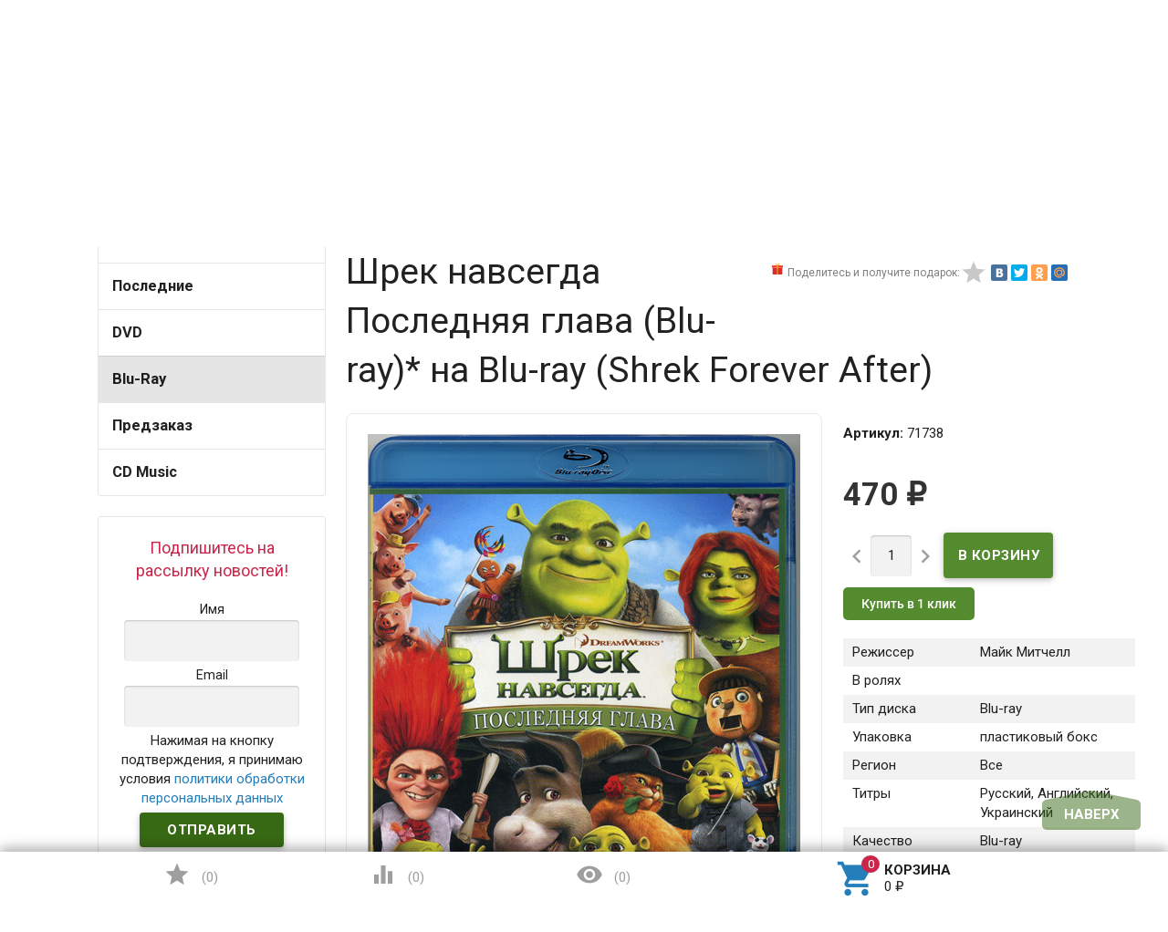

--- FILE ---
content_type: text/html; charset=utf-8
request_url: https://www.google.com/recaptcha/api2/aframe
body_size: 265
content:
<!DOCTYPE HTML><html><head><meta http-equiv="content-type" content="text/html; charset=UTF-8"></head><body><script nonce="JQPGjc_NBr_gSPrdulyIdg">/** Anti-fraud and anti-abuse applications only. See google.com/recaptcha */ try{var clients={'sodar':'https://pagead2.googlesyndication.com/pagead/sodar?'};window.addEventListener("message",function(a){try{if(a.source===window.parent){var b=JSON.parse(a.data);var c=clients[b['id']];if(c){var d=document.createElement('img');d.src=c+b['params']+'&rc='+(localStorage.getItem("rc::a")?sessionStorage.getItem("rc::b"):"");window.document.body.appendChild(d);sessionStorage.setItem("rc::e",parseInt(sessionStorage.getItem("rc::e")||0)+1);localStorage.setItem("rc::h",'1769008167169');}}}catch(b){}});window.parent.postMessage("_grecaptcha_ready", "*");}catch(b){}</script></body></html>

--- FILE ---
content_type: text/css
request_url: https://www.dvddom.ru/wa-data/public/shop/themes/profitbuy/profitbuy.shop.min.css?v1.2.0.931
body_size: 10284
content:
.bonus {
  background: #ceb;
  padding: 2px 4px 1px;
}
.plugin {
  margin-bottom: 20px;
}
span.loading {
  position: relative;
  top: 4px;
  left: 10px;
}
.checkout span.loading {
  position: relative;
  top: 4px;
  left: 10px;
}
.sidebar-group.tag-plugin .sidebar-box {
  padding: 1rem 1.5rem;
}
.about-us {
  margin-bottom: 1.5rem;
}
.addition-wrapper {
  display: none;
}
.addition-wrapper .addition-button {
  color: rgba(0, 0, 0, 0.87);
  opacity: 0.25;
}
.addition-wrapper .addition-button:hover {
  opacity: 0.5;
}
.addition-wrapper .addition-button.added {
  color: #1fd371;
  opacity: 1;
}
.category-description {
  margin-bottom: 1.5rem;
}
.row-grid.plp {
  margin-bottom: 1.5rem;
}
select#sorting,
select#currency,
select#products-per-page {
  height: 38px;
}
select#sorting {
  margin-bottom: 0.75rem;
}
ul#select-view {
  margin: 0;
  padding: 0;
  list-style: none;
  display: inline-block;
}
ul#select-view li {
  display: inline-block;
}
ul#select-view li a {
  border: 1px solid rgba(51, 51, 51, 0.12);
  background: #f5f5f5;
  display: block;
  width: 38px;
  height: 36px;
  line-height: 36px;
  text-align: center;
  color: #bdbdbd;
}
ul#select-view li a i {
  font-size: 30px;
}
ul#select-view li:hover a,
ul#select-view li.selected a {
  background-color: #e9e9e9;
}
ul#select-view li:first-child a {
  border-radius: 4px 0 0 4px;
}
ul#select-view li:last-child a {
  border-radius: 0 4px 4px 0;
}
#sort-name,
#pagination-count-name {
  display: none;
}
@media only screen and (min-width: 993px) {
  select#sorting {
    margin-bottom: 0;
  }
  #sort-name,
  #pagination-count-name {
    display: inline;
  }
}
.submit-wrapper {
  position: relative;
}
.submit-wrapper .loading {
  position: absolute;
  left: 0;
  top: 0;
  bottom: 0;
  right: 0;
  background-color: rgba(255, 255, 255, 0.8);
  width: auto;
  height: auto;
  margin: 0;
  background-position: 50%;
}
.out-of-stock {
  line-height: 38px;
  color: #aaa;
  font-weight: bold;
}
.image-setting-wrapper {
  position: absolute;
  top: 50%;
  margin-top: -1em;
  display: none;
  text-align: center;
  width: 100%;
  opacity: 0;
  z-index: 1;
}
.image-setting-wrapper .image-setting-btn {
  border: none !important;
  background-color: rgba(255, 255, 255, 0.8);
  outline: none !important;
  border-radius: 4px;
  color: rgba(0, 0, 0, 0.5);
  cursor: pointer;
  display: inline-block;
  padding: 0 0.4rem;
}
.image-setting-wrapper .image-setting-btn:hover {
  color: #f44336;
}
.image-setting-wrapper .image-setting-btn.image-setting-prev {
  float: left;
}
.image-setting-wrapper .image-setting-btn.image-setting-next {
  float: right;
}
@media only screen and (min-width: 993px) {
  .image-setting-wrapper {
    display: block;
  }
  ul.product-list li .image:hover .image-setting-wrapper {
    opacity: 1;
  }
}
ul.product-list {
  margin: 0;
  padding: 0;
  margin-bottom: 1.5rem;
}
ul.product-list.carousel li:first-child,
ul.product-list > li {
  list-style: none;
}
ul.product-list.carousel li:first-child,
ul.product-list > li {
  width: 100%;
  -webkit-box-sizing: border-box;
  -moz-box-sizing: border-box;
  box-sizing: border-box;
  margin: 0 0 0.75rem;
  -webkit-transition: 0.2s ease-out;
  -moz-transition: 0.2s ease-out;
  -o-transition: 0.2s ease-out;
  -ms-transition: 0.2s ease-out;
  transition: 0.2s ease-out;
}
ul.product-list.colored.carousel li:first-child:hover,
ul.product-list.colored > li:hover {
  position: relative;
  z-index: 1;
}
ul.product-list.shadowed.carousel li:first-child:hover,
ul.product-list.shadowed > li:hover {
  box-shadow: inset 0 0 10px rgba(0, 0, 0, 0.15);
}
ul.product-list li span.rating {
  display: inline-block;
  margin: 0 0.8em 0.8em 0;
}
ul.product-list li .summary,
ul.product-list li .summary p {
  font-size: 0.875rem;
  color: #777;
  line-height: 100%;
}
ul.product-list.thumbs:after {
  content: "";
  display: table;
  clear: both;
}
ul.product-list.thumbs.carousel .owl-stage-outer {
  height: 372px;
}
.without-sidebar ul.product-list.thumbs.carousel .owl-nav,
ul.product-list.thumbs.carousel .owl-nav {
  opacity: 0;
  visibility: hidden;
}
ul.product-list.thumbs.carousel:hover .owl-nav {
  transition: opacity 0.5s ease;
  opacity: 1;
  visibility: visible;
}
.without-sidebar ul.product-list.thumbs.carousel .owl-prev,
.without-sidebar ul.product-list.thumbs.carousel .owl-next,
ul.product-list.thumbs.carousel .owl-prev,
ul.product-list.thumbs.carousel .owl-next {
  background-image: url("img/bx-controls.png");
  background-repeat: no-repeat;
  background-position: 0 50%;
  background-size: 192px 96px;
  width: 96px;
  height: 96px;
  position: absolute;
  top: 50%;
  margin-top: -48px;
  left: 1px;
  z-index: 1;
  background-color: rgba(255, 255, 255, 0.8);
  border-radius: 0 4px 4px 0;
  opacity: 0.5;
}
ul.product-list.thumbs.carousel .owl-prev:hover,
ul.product-list.thumbs.carousel .owl-next:hover {
  opacity: 1;
}
.without-sidebar ul.product-list.thumbs.carousel .owl-next,
ul.product-list.thumbs.carousel .owl-next {
  background-position: -96px 50% !important;
  left: auto;
  right: 1px;
  border-radius: 4px 0 0 4px;
}
ul.product-list.thumbs.carousel li:first-child,
ul.product-list.thumbs > li {
  border: 1px solid #ebebeb;
  display: inline-block;
  float: left;
  background-color: #fff;
}
ul.product-list.thumbs.carousel li:first-child {
  display: block;
  width: auto;
  float: none;
}
ul.product-list.thumbs li .image {
  width: 100%;
}
ul.product-list.thumbs li .image img {
  vertical-align: middle;
}
ul.product-list.thumbs.owl-carousel .owl-item img {
  display: inline-block;
  vertical-align: middle;
  width: auto;
}
ul.product-list.thumbs li .badge-wrapper {
  min-height: 200px;
  line-height: 200px;
  text-align: center;
  width: 100%;
}
ul.product-list.thumbs li .pl-item-wrapper {
  position: relative;
  height: 340px;
  overflow: hidden;
  margin: 5px 0;
  padding: 10px 15px;
}
ul.product-list.thumbs li .pl-item-info {
  position: absolute;
  z-index: 11;
  left: 1px;
  right: 1px;
  bottom: 0;
  padding: 0 14px;
  max-height: 100%;
  border-top: 1px solid #ebebeb;
  transition: margin 0.7s ease;
}
ul.product-list.thumbs li .pl-item-info-expandable {
  min-height: 2.8em;
  max-height: 2.8em;
  overflow: hidden;
  padding-top: 10px;
  background-color: #fff;
  background-color: rgba(255, 255, 255, 0.9);
  transition: max-height 0.7s ease;
}
ul.product-list.thumbs li input[type="button"],
ul.product-list.thumbs li input[type="submit"] {
  width: 100%;
}
ul.product-list.thumbs li .offers {
  background-color: #fff;
  background-color: rgba(255, 255, 255, 0.9);
  padding-bottom: 10px;
}
ul.product-list.thumbs li .pl-item-info-expandable h5 {
  margin: 0 0 1.3em;
}
ul.product-list.list > li {
  padding: 0.75rem;
  border: 1px solid #ebebeb;
}
ul.product-list.list li .image {
  width: 100%;
}
ul.product-list.list li .pl-item-image img {
  max-height: 200px;
  vertical-align: middle;
}
ul.product-list.list li .offers {
  white-space: nowrap;
  width: 1%;
  min-width: 150px;
}
ul.product-list.list li .pl-item-wrapper:after {
  content: "";
  display: table;
  clear: both;
}
ul.product-list.list li .pl-item-image {
  width: 45%;
  float: left;
  text-align: center;
}
ul.product-list.list li .pl-item-info {
  margin-left: 50%;
}
ul.product-list.list li .pl-item-info-expandable {
  padding-bottom: 0.75rem;
}
ul.product-list.list li .pl-item-info-expandable h5 {
  margin: 0 0 0.8em;
}
ul.product-list.list li .offers .price-wrapper {
  padding: 0 0 0.8em;
}
ul.product-list.short-list > li {
  padding: 0.75rem;
  border: 1px solid #ebebeb;
}
ul.product-list.short-list li .pl-item-image,
ul.product-list.short-list li .stock-and-rating,
ul.product-list.short-list li .summary {
  display: none !important;
}
ul.product-list.short-list li .pl-item-info {
  display: table;
  width: 100%;
}
ul.product-list.short-list li .pl-item-info-expandable,
ul.product-list.short-list li .offers {
  display: table-cell;
  vertical-align: middle;
}
ul.product-list.short-list li .pl-item-info-expandable h5 {
  margin: 0;
}
ul.product-list.short-list li .offers {
  text-align: right;
  white-space: nowrap;
}
ul.product-list.short-list li .price-wrapper {
  display: inline-block;
  vertical-align: middle;
  padding: 0;
}
ul.product-list.lazyload > li {
  opacity: 0;
}
ul.product-list.lazyload > li.ready {
  transition: opacity 1s ease;
  opacity: 1;
}
@media only screen and (min-width: 481px) {
  ul.product-list.thumbs > li {
    width: 50%;
  }
}
@media only screen and (min-width: 601px) {
  ul.product-list.carousel li:first-child,
  ul.product-list > li {
    margin: 0;
  }
  ul.product-list.list li .pl-item-image {
    width: 20%;
  }
  ul.product-list.list li .pl-item-info {
    width: 75%;
    margin-left: 25%;
  }
  ul.product-list.list li .pl-item-info {
    display: table;
  }
  ul.product-list.list li .pl-item-info-expandable,
  ul.product-list.list li .offers {
    display: table-cell;
    vertical-align: top;
  }
  ul.product-list.list li .pl-item-info-expandable {
    padding-bottom: 0;
    padding-right: 0.75rem;
  }
  ul.product-list.short-list li .out-of-stock {
    display: inline-block;
    vertical-align: middle;
    margin-left: 1em;
    margin-right: 1em;
  }
  ul.product-list.short-list li .submit-wrapper {
    display: inline-block;
    vertical-align: middle;
    margin-left: 1em;
  }
}
@media only screen and (min-width: 741px) {
  ul.product-list.thumbs > li {
    width: 33.33%;
  }
}
@media only screen and (min-width: 993px) {
  ul.product-list.thumbs > li {
    width: 25%;
  }
  .without-sidebar ul.product-list.thumbs > li {
    width: 33.33%;
  }
  ul.product-list.thumbs span.rating i {
    text-shadow: 0 0 2px #a39a4f;
  }
  ul.product-list.thumbs .out-of-stock,
  ul.product-list.thumbs .submit-wrapper {
    float: left;
  }
  ul.product-list.thumbs li .addition-wrapper {
    display: block;
    line-height: 38px;
    text-align: right;
    white-space: nowrap;
  }
  ul.product-list.list .out-of-stock {
    display: inline-block;
    vertical-align: middle;
    margin-right: 1em;
  }
  ul.product-list.list .submit-wrapper {
    display: inline-block;
    vertical-align: middle;
  }
  ul.product-list.list li .addition-wrapper,
  ul.product-list.short-list li .addition-wrapper {
    display: inline-block;
    vertical-align: middle;
    margin: 0 0 0 5px;
    line-height: 38px;
  }
}
@media only screen and (min-width: 1281px) {
  ul.product-list.thumbs.carousel .owl-prev,
  ul.product-list.thumbs.carousel .owl-next {
    left: -96px;
    border-radius: 4px 0 0 4px;
  }
  ul.product-list.thumbs.carousel .owl-next {
    left: auto;
    right: -96px;
    border-radius: 0 4px 4px 0;
  }
}
@media only screen and (min-width: 1281px) {
  ul.product-list.thumbs > li {
    width: 20%;
  }
  .without-sidebar ul.product-list.thumbs > li {
    width: 25%;
  }
  .without-sidebar ul.product-list.thumbs li input[type="button"],
  .without-sidebar ul.product-list.thumbs li input[type="submit"] {
    padding: 0 1rem;
  }
}
@media only screen and (min-width: 1400px) {
  .without-sidebar ul.product-list.thumbs li input[type="button"],
  .without-sidebar ul.product-list.thumbs li input[type="submit"] {
    padding: 0 1.5rem;
  }
}
.promos {
  margin: 0;
}
.promos ul {
  padding: 0;
  margin: -0.75rem -0.75rem 0.75rem;
  text-align: center;
}
.promos ul li {
  padding: 0;
  margin: 0;
  list-style: none;
  display: inline-block;
  width: 100%;
  vertical-align: top;
  padding: 0.75rem;
  -webkit-box-sizing: border-box;
  -moz-box-sizing: border-box;
  box-sizing: border-box;
}
.promos ul li a {
  display: block;
  padding: 35px 13px 0;
  height: 83px;
  overflow: hidden;
  background-size: cover;
  background-position: center center;
  color: #000;
  background-color: rgba(0, 0, 0, 0.05);
  text-align: center;
  position: relative;
  border-radius: 4px;
}
.promos ul li a .background-color-layer {
  position: absolute;
  top: 0;
  left: 0;
  right: 0;
  bottom: 0;
  z-index: 1;
  opacity: 0.1;
  background-color: #000;
  border-radius: 4px;
}
.promos ul li a h5 {
  font-size: 1.2em;
  position: relative;
  z-index: 2;
  margin-bottom: 10px;
  font-weight: bold;
}
.promos ul li a:hover h5 {
  color: #fff !important;
}
.promos ul li a p {
  font-size: 0.9em;
  text-shadow: 0 1px 0px #000;
  position: relative;
  z-index: 2;
  line-height: 1.2em;
}
.promos ul li a:hover .background-color-layer {
  opacity: 0.5;
  transition: 0.3s;
}
@media only screen and (min-width: 601px) {
  .promos ul li {
    width: 50%;
  }
}
@media only screen and (min-width: 993px) {
  .promos ul li {
    width: 33.33%;
  }
  .is-volumetric.is-background .promos ul li a {
    box-shadow: 0 2px 5px 0 rgba(0, 0, 0, 0.16),
      0 2px 10px 0 rgba(0, 0, 0, 0.12);
  }
}
@media only screen and (min-width: 1280px) {
  .promos ul li {
    width: 25%;
  }
}
.bullets {
  border: 1px solid #ebebeb;
  border-radius: 8px;
  margin-bottom: 1.5rem;
  background-color: #fff;
}
.bullets h4 {
  position: relative;
  padding: 15px 65px 15px 15px;
  margin: 0;
  border-top: 1px solid #ebebeb;
}
.bullets .bullet:first-child h4 {
  border: none;
}
.bullet.active h4:after {
  position: absolute;
  content: "";
  border-width: 10px;
  border-style: solid;
  bottom: -20px;
  left: 50%;
  margin-left: -10px;
  border-color: #ebebeb transparent transparent;
}
.bullet .bullet-button {
  display: block;
  width: 36px;
  height: 36px;
  position: absolute;
  top: 50%;
  margin-top: -18px;
  right: 15px;
  border-radius: 4px;
  cursor: pointer;
}
.bullet .bullet-button:before {
  position: absolute;
  content: "";
  left: 20%;
  width: 60%;
  height: 1px;
  top: 49%;
}
.bullet .bullet-button:after {
  position: absolute;
  content: "";
  left: 49%;
  height: 60%;
  width: 1px;
  top: 20%;
}
.bullet.active .bullet-button:after {
  display: none;
}
.bullet-body {
  display: none;
  padding: 15px;
  border-top: 1px solid #ebebeb;
}
@media only screen and (min-width: 993px) {
  .is-volumetric.is-background .bullets {
    border: none;
    box-shadow: 0 2px 5px 0 rgba(0, 0, 0, 0.16),
      0 2px 10px 0 rgba(0, 0, 0, 0.12);
  }
}
.sellerslist .sellerslist-header {
  text-align: center;
  color: #999;
  font-weight: normal;
  font-size: 2em;
  padding-bottom: 10px;
  padding-top: 10px;
}
.call-me-wrapper {
  display: none;
  position: relative;
  padding: 280px 0 70px;
  margin-top: 118px;
  margin-bottom: -1.5rem;
}
.call-me-wrapper:before {
  content: "";
  background: url("img/call_me_background.jpg");
  background-repeat: no-repeat;
  background-size: cover;
  position: absolute;
  top: 0;
  bottom: 0;
  left: 0;
  right: 0;
  margin: 0 -0.75rem;
}
.call-me-wrapper.men {
  padding-top: 300px;
  margin-top: 84px;
}
.call-me-block {
  position: relative;
  width: 460px;
  margin: 0 auto;
}
.call-me-block:before {
  content: "";
  height: 500px;
  width: 350px;
  position: absolute;
  left: 50%;
  margin-left: -175px;
  top: -398px;
  background-repeat: no-repeat;
  background-position: center 0;
}
.women .call-me-block:before {
  background-image: url("img/call-me-women.png");
  top: -398px;
}
.men .call-me-block::before {
  background-image: url("img/call-me-men.png");
  top: -384px;
}
.call-me-text {
  padding: 25px 70px 0px;
  background-color: #fff;
  border-radius: 10px;
  position: relative;
  margin-bottom: 75px;
}
.call-me-text h2 {
  line-height: 1.2em;
  font-size: 1.5em;
  margin: 20px 0;
}
.call-me-text:after {
  content: "";
  position: absolute;
  left: 10px;
  bottom: -80px;
  border-width: 40px 220px;
  border-style: solid;
  border-color: #fff transparent transparent;
}
.call-me-text p {
  font-size: 0.875rem;
  margin-bottom: 10px;
}
@media only screen and (min-width: 601px) {
  .call-me-wrapper {
    display: block;
  }
}
@media only screen and (min-width: 993px) {
  .call-me-wrapper {
    margin-bottom: 0;
  }
  .call-me-wrapper:before {
    right: auto;
    left: -50vw;
    margin-left: calc(50% - 9px);
    width: 100vw;
  }
  .is-background .call-me-wrapper:before {
    display: none !important;
  }
  .is-volumetric .call-me-text {
    box-shadow: 0 2px 5px 0 rgba(0, 0, 0, 0.16),
      0 2px 10px 0 rgba(0, 0, 0, 0.12);
  }
}
.share-wrapper,
#product-rating-wrapper {
  margin-bottom: 0.75rem;
}
.product-sidebar {
  border-radius: 4px;
  padding: 0.75rem;
  margin-left: -0.75rem;
  border: 1px solid #fff;
}
@media only screen and (max-width: 992px) {
  .step-back {
    display: block;
    margin: -1.5rem -0.75rem 0;
    border-radius: 0;
    height: 56px;
    line-height: 56px;
    text-align: left;
    padding: 0 0.75rem;
    box-shadow: none !important;
    border-bottom: 1px solid rgba(51, 51, 51, 0.12);
    background-color: #f5f5f5 !important;
    color: #000 !important;
    position: relative;
    margin-bottom: 1.5rem;
    text-transform: none;
    font-weight: normal;
  }
  #addition-all-delete {
    margin-top: 1.5rem;
    float: right;
  }
}
@media only screen and (min-width: 993px) {
  .addition-wrapper {
    display: block;
    line-height: 54px;
  }
  #addition-all-delete,
  .step-back {
    margin-top: 8px;
    float: right;
  }
  .product-sidebar.fly {
    border-color: #ebebeb;
    width: 30.5%;
    width: calc(33.3333% - 0.75rem);
    box-sizing: border-box;
  }
}
#overview {
  margin-top: 1rem;
}
#product-tabs-nav {
  margin: 0 0 10px;
  padding: 0;
  list-style: none;
  display: none;
}
#product-tabs-nav li {
  display: inline-block;
  margin-bottom: 10px;
}
#product-tabs-nav li a {
  display: block;
  text-decoration: none;
  padding: 8px 20px;
  border-radius: 4px;
  color: rgba(0, 0, 0, 0.87);
}
#product-tabs-nav li:hover a {
  background: #f2f2f2;
}
#product-tabs-nav li a:after {
  content: "";
  display: block;
  border-bottom: 1px dashed #b2b2b2;
}
#product-tabs-nav li:hover a:after,
#product-tabs-nav li.selected a:after {
  border-color: transparent;
}
.product-tabs-nav-trigger {
  display: block;
  line-height: 38px;
  border-bottom: 1px solid #ebebeb;
}
.product-tabs-nav-trigger,
.product-tabs-nav-trigger:hover {
  color: rgba(0, 0, 0, 0.87);
}
@media only screen and (min-width: 993px) {
  #product-tabs-nav {
    display: block;
  }
  #product-tabs.product-tab-active {
    padding: 1.5rem;
    border: 1px solid #ebebeb;
    border-radius: 4px;
  }
}
#product-tags.tags {
  margin-top: 10px;
}
.selectable-articul > div,
.option-item {
  margin-bottom: 15px;
}
.option-item select {
  margin-top: 10px;
}
.option-item label {
  position: relative;
  display: inline-block;
  margin-right: 15px;
  margin-top: 10px;
  float: left;
  font-size: 0.875rem;
}
.option-item.feature-button:after {
  content: "";
  display: table;
  clear: both;
}
.option-item .summary-wrapper {
  display: none;
  margin-top: 1rem;
}
.option-item img.cart-product-image {
  margin-top: 10px;
  border-radius: 4px;
}
@media only screen and (min-width: 993px) {
  .option-item .summary-wrapper {
    display: block;
  }
}
.services {
  margin-bottom: 20px;
}
.services > div > label {
  margin-top: 10px;
  display: inline-block;
}
.services > div > select {
  margin-top: 10px;
}
.services .service-price {
  background-color: #f2f2f2;
  padding: 1px 5px 2px;
  border-radius: 4px;
  color: rgba(0, 0, 0, 0.26);
  display: inline-block;
}
.services input[type="checkbox"]:checked ~ .service-price {
  color: rgba(0, 0, 0, 0.87);
}
.product-gallery {
  text-align: center;
}
.image {
  position: relative;
  display: inline-block;
  max-width: 100%;
}
.image#product-core-image {
  border: 1px solid #ebebeb;
  border-radius: 8px;
  padding: 1.5rem;
  display: block;
}
.image img {
  max-width: 100%;
  height: auto;
}
@media screen and (max-width: 992px) {
  .image img {
    height: auto !important;
  }
}
.image .corner {
  position: absolute;
  z-index: 10;
  color: #fff;
  font-weight: bold;
}
.image .corner.top {
  top: 0px;
}
.image .corner.bottom {
  bottom: 0px;
}
.image .corner.left {
  left: 0px;
}
.image .corner.right {
  right: 0px;
}
#product-core-image.image .corner.top {
  top: 1.5rem;
}
#product-core-image.image .corner.left {
  left: 1.5rem;
}
#product-core-image .badge {
  padding: 10px 15px;
}
#product-core-image .badge span {
  text-transform: uppercase;
}
.image #switching-image {
  background: #fff url("img/loading32.gif") no-repeat 50% 50%;
  background-size: 32px 32px;
  padding: 10px;
  opacity: 0.5;
  position: absolute;
  left: 0;
  top: 0;
  right: 0;
  bottom: 0;
}
.more-images {
  display: block;
  margin: 10px;
}
.more-images .image {
  border: 1px solid #ebebeb;
  border-radius: 8px;
  line-height: 98px;
  min-width: 98px;
  margin: 9px 3px 0;
}
.more-images .image.selected {
  box-shadow: inset 0 0 0 2px #ebebeb;
}
.more-images .image img {
  max-width: 80px;
  vertical-align: middle;
}
ul.skus {
  list-style: none;
  padding: 0;
  margin: 0 0 15px;
}
ul.skus li {
  padding-top: 10px;
}
.stock-and-rating {
  margin: 0 0 0.8em;
}
.stock-label {
  font-weight: bold;
}
.stocks {
  margin-bottom: 15px;
}
.stock-label.stock-critical {
  color: #e00;
}
.stock-label.stock-low {
  color: #a80;
}
.stock-label.stock-high {
  color: #0a0;
}
.stock-label.stock-none {
  color: #aaa;
}
.qty-wrapper {
  text-align: center;
  margin-top: 1.5rem;
}
.add2cart .submit-wrapper {
  margin-top: 1.5rem;
}
@media only screen and (max-width: 992px) {
  .qty-wrapper .qty-minus {
    margin-right: 2%;
  }
  .qty-wrapper .qty-plus {
    margin-left: 2%;
  }
  .qty-wrapper .qty-minus,
  .qty-wrapper .qty-plus {
    width: 20%;
    line-height: 3rem;
    height: 3rem;
    padding: 0;
  }
  .qty-wrapper input[type="text"] {
    width: 56%;
  }
  .add2cart .submit-wrapper input[type="submit"] {
    height: 3rem;
    line-height: 3rem;
  }
}
@media only screen and (min-width: 601px) {
  .qty-wrapper {
    width: 50%;
    display: inline-block;
    vertical-align: middle;
  }
  .add2cart .submit-wrapper {
    width: 47%;
    margin-left: 2%;
    display: inline-block;
    vertical-align: middle;
  }
}
@media only screen and (min-width: 993px) {
  .qty-wrapper {
    width: auto;
  }
  .qty-wrapper .qty-minus,
  .qty-wrapper .qty-plus {
    width: auto;
    background: none !important;
    box-shadow: none !important;
    padding: 0;
  }
  .qty-wrapper .qty-minus:hover,
  .qty-wrapper .qty-plus:hover {
    color: rgba(0, 0, 0, 0.87);
  }
  .qty-wrapper input[type="text"] {
    vertical-align: middle;
    max-width: 45px;
    text-align: center;
  }
}
.price-wrapper {
  padding: 10px 0;
}
.price {
  color: #333;
  font-weight: bold;
  font-size: 1.3em;
}
.compare-at-price {
  text-decoration: line-through;
  color: #c9c9c9;
  margin-right: 10px;
}
.qty input {
  width: 40px;
}
.disabled {
  color: #777;
}
.error {
  color: #f44336;
}
span.rating {
  white-space: nowrap;
}
.add2cart .price-wrapper {
  padding: 0;
  line-height: normal;
}
.add2cart .price {
  font-size: 2.3em;
}
.add2cart .compare-at-price {
  font-size: 1.6em;
}
.add2cart input[type="submit"] {
  height: 50px;
  line-height: 50px;
  width: 100%;
  padding: 0;
}
@media screen and (max-width: 992px) {
  .added2cart {
    background: #ff7;
    padding: 5px;
    font-weight: bold;
    display: inline;
    border-radius: 4px;
    white-space: normal;
  }
  .added2cart .dialog-close {
    margin-top: 15px;
  }
}
ul.compare-diff-all {
  float: right;
  list-style: none;
}
ul.compare-diff-all li {
  display: inline-block;
  float: left;
  margin-left: 10px;
}
ul.compare-diff-all li a {
  padding: 5px;
}
ul.compare-diff-all li.selected a {
  background: #eee;
}
ul.compare-diff-all li.selected a b {
  border: none;
}
table.compare {
  width: 100%;
}
table.compare tbody tr:hover {
  background-color: rgba(0, 0, 0, 0.05);
}
table.compare thead td {
  border-top: none;
  vertical-align: bottom;
}
table.compare td {
  text-align: left;
  padding: 10px 2px;
  border-left: none;
  border-right: none;
}
table.compare td a {
  text-decoration: none;
}
table.compare td a.compare-remove {
  position: relative;
  top: -0.2em;
  left: 0.2em;
}
table.compare th {
  text-align: left;
  color: rgba(0, 0, 0, 0.87);
}
table.compare td img {
  display: block;
  margin: 0 0 10px;
  width: 96px;
  height: 96px;
}
table.compare thead .name-wrapper {
  position: relative;
  display: inline-block;
  padding: 0 24px 0 0;
}
table.compare thead .name-wrapper .name-link {
  display: inline-block;
  max-width: 120px;
  white-space: nowrap;
  overflow: hidden;
  text-overflow: ellipsis;
}
table.compare thead .name-wrapper .compare-remove {
  position: absolute;
  top: -8px;
  right: -8px;
  left: auto;
  color: #bbb;
  text-decoration: none;
}
table.compare thead .name-wrapper .compare-remove i {
  margin: 0;
}
table.compare thead .name-wrapper .compare-remove:hover i {
  -webkit-transition: 0.5s;
  -moz-transition: 0.5s;
  -o-transition: 0.5s;
  -ms-transition: 0.5s;
  transition: 0.5s;
  -webkit-transform: rotate(90deg);
  -moz-transform: rotate(90deg);
  -o-transform: rotate(90deg);
  -ms-transform: rotate(90deg);
  transform: rotate(90deg);
  color: #f44336;
}
table.features {
  border-spacing: 0;
  border-collapse: collapse;
}
table.features td {
  padding: 5px 10px;
  border: none;
}
table.features td.name {
  min-width: 145px;
  color: #777;
  vertical-align: top;
}
table.features tr.divider td {
  border-bottom: 1px solid #ccc;
  padding-left: 0;
  padding-top: 15px;
  padding-bottom: 0;
  font-weight: bold;
  text-transform: uppercase;
  color: #aaa;
}
table.features.striped {
  width: 100%;
}
table.features.striped td.name {
  width: 1%;
  color: rgba(0, 0, 0, 0.87);
}
@media screen and (min-width: 601px) {
  table.features.striped td.name {
    min-width: 205px;
  }
}
table.rating-distribution td {
  padding: 2px 15px 2px 0;
  border: none;
}
table.rating-distribution td .bar {
  background: #eee;
  width: 200px;
  height: 13px;
}
table.rating-distribution td .bar .filling {
  background: #f7c854;
  height: 13px;
}
@media screen and (max-width: 992px) {
  table.features td.name {
    min-width: 105px;
  }
  table.table th,
  table.table td {
    font-size: 0.75em;
  }
  table.table td .gray {
    display: none;
  }
  table.table td.nowrap {
    white-space: normal;
  }
  table.table td.nowrap.bold {
    white-space: nowrap;
  }
  table.rating-distribution td .bar {
    width: 100px;
  }
}
.related {
  padding-top: 30px;
  margin-top: 50px;
  margin-bottom: 1.5rem;
}
.write-review {
  margin: 0 0 40px;
}
.review {
  margin-bottom: 30px;
}
.review .summary {
  margin-bottom: 1.5rem;
}
.review .summary .gray {
  margin: 0 3px 0 8px;
}
.review .summary h6 {
  color: #000;
  font-size: 1.1em;
  margin-bottom: 0.3em;
}
.review .summary .username,
.review .summary .username a {
  color: rgba(0, 0, 0, 0.87);
  font-weight: bold;
}
.review .summary a {
  display: inline;
  padding: 0;
}
.review .summary .date {
  margin: 0 5px;
  padding-top: 1px;
}
.review p {
  margin-top: 5px;
  margin-bottom: 5px;
  line-height: 1.3em;
}
.review .actions a {
  padding: 0 !important;
}
.reviews {
  margin-bottom: 20px;
  margin-top: 1rem;
}
.reviews ul {
  margin-left: 0;
  padding: 0;
  list-style: none;
}
.reviews ul li ul {
  padding-left: 35px;
}
.reviews ul li ul li .review h6 {
  color: #555;
}
.reviews ul li .review-form {
  padding: 20px 0 0;
}
.reviews ul li .review-form textarea {
  min-height: 100px;
}
.reviews ul .in-reply-to {
  background-color: #fafafa;
  margin: -0.75rem -0.75rem 3px;
  padding: 0.75rem 35px 0 0.75rem;
  position: relative;
  border-radius: 4px;
}
.reviews ul .new {
  background-color: #fff8e1;
  margin: -0.75rem -0.75rem 22px;
  padding: 0.75rem 35px 8px 0.75rem;
  border-radius: 4px;
}
.reviews ul.menu-h.auth-type {
  padding: 0 0 40px;
  margin-left: -5px;
}
.reviews ul.menu-h.auth-type li {
  padding-right: 10px;
  display: inline-block;
}
.reviews ul.menu-h.auth-type li a {
  padding: 5px 6px;
}
.reviews ul.menu-h.auth-type li a img {
  top: 0;
}
.reviews textarea {
  height: 100px;
  min-height: 100px;
  margin-top: 0;
}
.review-form {
  padding: 0;
  margin-bottom: 30px;
}
.review-form h4 {
  margin: 0 0 20px;
  font-weight: normal;
}
.review-form-fields p {
  margin: 0 0 10px;
}
.review-form-fields p.review-field a {
  display: inline;
  padding: 0;
  text-decoration: none;
}
.review-form-fields label {
  width: 160px;
  display: block;
  float: left;
  margin: 0 10px 0 0;
  color: #aaa;
}
.review-form textarea {
  min-width: 65%;
  min-height: 160px;
}
.review-form .review-submit {
  padding: 0 0 20px 170px;
}
.review-form .userpic {
  width: 20px;
  height: 20px;
  float: left;
  margin-right: 5px;
  border-radius: 50%;
}
.review-form ul.menu-h.auth-type li a img {
  float: left;
  margin-right: 3px;
  position: relative;
  top: 2px;
}
.review-form ul.menu-h.auth-type {
  padding-bottom: 20px;
}
.review-form label {
  width: 160px;
  display: block;
  float: left;
  margin: 0 10px 0 0;
  color: #aaa;
}
.reviews span.rate {
  line-height: 1.3em;
  display: block;
  margin: 0.5em 0;
}
.reviews span.rate a {
  text-decoration: none !important;
}
.reviews span.rate .icon10 {
  background-repeat: no-repeat;
  background-image: url(../../../../wa-content/img/icon10.png);
  height: 10px;
  width: 10px;
  display: inline-block;
  text-indent: -9999px;
}
.reviews span.rate .icon10.star {
  background-position: -60px -40px;
}
.reviews span.rate .icon10.star-empty {
  background-position: -80px -40px;
}
.reviews h3.reviews-count-text {
  display: inline-block;
  vertical-align: top;
  border: 1px solid rgba(51, 51, 51, 0.12);
  padding: 0 1.5rem;
  border-radius: 4px;
  font-size: 0.9rem;
  line-height: 38px;
  height: 38px;
  box-sizing: border-box;
  margin-bottom: 5px;
  white-space: nowrap;
  overflow: hidden;
  text-overflow: ellipsis;
}
.reviews h3.reviews-count-text ~ .button {
  padding: 0 1.5rem;
  margin-bottom: 20px;
}
input.error,
textarea.error {
  border: 2px solid #f44336;
}
.errormsg {
  color: #f44336;
  margin-left: 170px;
  display: block;
}
@media screen and (max-width: 600px) {
  .review-form-fields label {
    width: auto;
    float: none;
  }
  .review-form .review-submit {
    padding-left: 0;
  }
  .review-form .wa-captcha img {
    margin-bottom: 10px;
  }
  .wa-captcha .wa-captcha-input {
    width: 100px;
  }
}
@media screen and (min-width: 601px) {
  .review-form-fields input {
    width: 20em;
  }
  .review-form textarea {
    width: 65%;
  }
  .wa-captcha .wa-captcha-input {
    width: auto;
  }
}
.badge {
  border-radius: 4px;
  padding: 5px 10px;
  max-width: 100%;
  text-align: center;
  line-height: 1;
}
.badge span {
  color: rgba(0, 0, 0, 0.87);
  font-weight: bold;
  font-size: 0.875rem;
}
.badge.new {
  background: #ff4;
}
.badge.low-price {
  background: #ffc2e3;
}
.badge.bestseller {
  background: #74ff30;
}
.filters input[type="text"] {
  width: 43%;
  margin: 1px;
}
.sidebar .filters .filter-param {
  padding: 0 0.75rem;
  border-top: 1px solid rgba(51, 51, 51, 0.12);
}
.sidebar .filters .filter-param:first-child {
  border: none;
}
.sidebar .filters .filter-param.controls {
  padding-bottom: 1rem;
  padding-top: 1rem;
  text-align: center;
}
.sidebar .filters .filter-param input[type="submit"],
.sidebar .filters .filter-param a.button.third-type {
  padding: 0;
  width: 43%;
  margin: 0 2%;
}
.sidebar .filters .filter-content {
  padding-top: 0.25em;
  padding-bottom: 0.75rem;
  overflow: hidden;
}
.sidebar .filters .filter-content .filter-slider-wrapper {
  text-align: center;
}
.sidebar .filters .filter-content.feature-button:after {
  content: "";
  display: table;
  clear: both;
}
.filters h5 {
  -webkit-tap-highlight-color: transparent;
}
.sidebar .filters h5 {
  position: relative;
  margin: 0;
  padding: 0;
  line-height: 56px;
  font-weight: bold;
  font-size: 1em;
}
.filters h5.collapsible {
  cursor: pointer;
}
.filters h5.collapsible:after {
  font-family: "Material Icons";
  font-weight: normal;
  font-style: normal;
  font-size: 2rem;
  letter-spacing: normal;
  text-transform: none;
  display: inline-block;
  word-wrap: normal;
  -webkit-font-feature-settings: "liga";
  -webkit-font-smoothing: antialiased;
  position: absolute;
  right: 1rem;
  top: 50%;
  margin-top: -12px;
  content: "\e5cf";
  line-height: 1;
}
.sidebar .filters h5.collapsible + .filter-content {
  display: none;
}
.sidebar .filters h5.collapsible.expand + .filter-content {
  display: block;
}
.sidebar .filters h5.collapsible.expand:after {
  content: "\e5ce";
}
.filters label {
  display: block;
  position: relative;
  margin-bottom: 10px;
}
.filters .filter-content.feature-button label {
  display: inline-block;
  margin-right: 10px;
  float: left;
}
.filters .ui-slider {
  margin: 25px 10px 15px;
  display: block;
}
.filters .ui-slider-horizontal {
  height: 10px;
  border: none;
  border-radius: 4px;
}
.filters .ui-slider-horizontal .ui-slider-handle,
.filters .ui-slider-horizontal .ui-slider-handle.ui-state-focus {
  top: -5px;
  height: 20px;
  width: 20px;
  border: none;
  box-shadow: 0 1px 2px rgba(0, 0, 0, 0.15);
  border-radius: 4px;
  z-index: 0;
  margin-left: -10px;
}
.filters .ui-slider-horizontal .ui-slider-handle.ui-state-hover {
  box-shadow: 0 1px 4px rgba(0, 0, 0, 0.35);
}
.filters .ui-slider-horizontal.ui-widget-content {
  background-color: #f2f2f2;
}
.filters .ui-slider-horizontal.ui-widget-content:before,
.filters .ui-slider-horizontal.ui-widget-content:after {
  content: "";
  position: absolute;
  height: 10px;
  width: 20px;
  border-radius: 4px;
  top: 0;
  left: -10px;
  background-color: #f1f1f1;
  z-index: -1;
}
.filters .ui-slider-horizontal.ui-widget-content:after {
  left: auto;
  right: -10px;
}
.filters .ui-slider-horizontal .ui-widget-header {
  background-color: #e2e2e2;
  height: 10px;
  position: relative;
  top: 0;
  z-index: 0;
}
@media only screen and (max-width: 992px) {
  .sidebar .filters .filter-param input[type="submit"],
  .sidebar .filters .filter-param a.button.third-type {
    height: 38px;
    line-height: 38px;
    font-weight: bold;
    text-transform: uppercase;
  }
}
@media only screen and (min-width: 993px) {
  .sidebar .filters .filter-param {
    padding: 0 20px;
  }
  .sidebar .filters .filter-content {
    padding-bottom: 15px;
  }
  .sidebar .filters h5 {
    padding: 15px;
    padding-left: 0;
    line-height: 1.4;
  }
  .filters h5.collapsible:after {
    font-size: 24px;
    right: 0;
  }
  .sidebar .filters .filter-param input[type="submit"] {
    height: 24px;
    line-height: 24px;
    font-weight: normal;
    text-transform: none;
  }
}
.content .filters {
  line-height: 100%;
  margin-bottom: 1.5rem;
  padding: 0.75rem;
  border-radius: 4px;
  border: 1px solid rgba(51, 51, 51, 0.12);
}
.is-background .content .filters {
  margin-top: 10px;
}
.content .filters form:before {
  content: attr(data-title);
  line-height: 36px;
}
.content .filters .filter-param {
  display: inline-block;
  position: relative;
  vertical-align: top;
}
.content .filters .filter-param.controls {
  display: block;
}
.content .filters .filter-param input[type="submit"],
.content .filters .filter-param a.button {
  line-height: 38px;
  margin-bottom: 4px;
  margin-right: 4px;
  padding: 0 15px;
  height: 38px;
}
.content .filters .filter-content {
  display: none;
  position: absolute;
  min-width: 99%;
  min-width: calc(100% - 2px);
  z-index: 14;
  background-color: #fff;
  border: 1px solid #d9d9d9;
  top: 100%;
  margin-top: -11px;
  box-shadow: 1px 1px 2px rgba(2, 3, 3, 0.18);
  border-radius: 0 4px 4px 4px;
  padding: 15px 15px 5px;
  box-sizing: border-box;
  min-width: 240px;
}
.content .filters .filter-content.filter-button,
.content .filters .filter-content.filter-color {
  min-width: 240px;
  padding-right: 0;
}
.content .filters .filter-content .slider {
  white-space: nowrap;
}
.content .filters h5.collapsible {
  position: relative;
  background: #f2f2f2;
  border: none;
  box-shadow: inset 0 1px 2px rgba(0, 0, 0, 0.2);
  padding: 0 37px 0 15px;
  border-radius: 4px;
  display: inline-block;
  margin: 0 0 10px;
  font-size: 1rem;
  line-height: 38px;
}
.content .filters h5.collapsible.active,
.content .filters h5.collapsible.active:hover {
  z-index: 15;
  border-width: 1px 1px 0;
  border-style: solid;
  border-color: #d9d9d9;
  box-shadow: none;
  border-radius: 4px 4px 0 0;
  background-color: #fff;
  padding: 0 36px 0 14px;
  line-height: 36px;
}
.content .filters h5.collapsible:after {
  right: 5px;
  font-size: 24px;
}
.content .filters h5.collapsible.active:after {
  right: 4px;
}
.content .filters h5.collapsible + .filter-content {
  display: none;
}
.content .filters h5.collapsible.active + .filter-content {
  display: block;
}
.content .filters .loading-overlay h5.collapsible.active + .filter-content {
  display: none;
}
.content .filters h5.collapsible.active:after {
  background-position: -9px 0;
}
.content .filters label {
  white-space: nowrap;
}
@media only screen and (min-width: 993px) {
  .is-background .content .filters {
    border: none;
    padding: 0;
  }
}
.cart .col.item-thumb {
  min-width: 55px;
}
.cart .col.item-thumb img {
  position: absolute;
  margin-top: 0;
  width: 48px;
  height: 48px;
}
.cart .col.item-remove {
  float: right;
}
.cart .col.total {
  font-size: 1.8em;
  font-weight: bold;
}
.cart .col.services {
  margin-top: 5px;
  margin-bottom: 0;
}
.cart .col.cart-coupon .errormsg {
  margin: 0;
}
.cart .related {
  padding: 15px;
  background: #f3f3f3;
  border-top: 0;
  margin-bottom: 10px;
  margin-top: 10px;
  border-radius: 4px;
}
.cart .related h4 {
  font-weight: normal;
  color: #777;
}
.cart input.qty {
  max-width: 50px;
  text-align: right;
}
.cart .affiliate {
  text-align: center;
  padding: 20px 0;
  border-top: 1px solid rgba(0, 0, 0, 0.1);
  border-bottom: 1px solid rgba(0, 0, 0, 0.1);
}
.cart .featured-shipping-and-payment img {
  margin-right: 5px;
}
.cart .col.item-remove a {
  color: #bbb;
}
.cart .col.item-remove a:hover i {
  -webkit-transition: 0.5s;
  -moz-transition: 0.5s;
  -o-transition: 0.5s;
  -ms-transition: 0.5s;
  transition: 0.5s;
  -webkit-transform: rotate(90deg);
  -moz-transform: rotate(90deg);
  -o-transform: rotate(90deg);
  -ms-transform: rotate(90deg);
  transform: rotate(90deg);
  color: #f44336;
}
.your-cart-is-empty {
  padding: 50px;
  text-align: center;
}
.cart #use-coupon {
  margin-left: 5px;
  white-space: nowrap;
}
.cart .row.highlighted #apply-coupon-code {
  margin-left: 20px;
}
.cart .col.cart-coupon input {
  vertical-align: middle;
}
.cart .col.cart-coupon input[type="text"] {
  height: 38px;
}
@media screen and (max-width: 992px) {
  .cart .row {
    padding: 0.75rem 0;
  }
  .cart .col.w1 {
    display: none;
  }
  .cart .col.w1.item-remove {
    display: block;
    width: 10% !important;
    text-align: right;
    float: right;
  }
  .cart .col.item-name {
    width: 100% !important;
    font-size: 120%;
    margin-bottom: 10px;
  }
  .cart .col.item-qty {
    float: left;
    text-align: left;
    width: 30%;
  }
  .cart .col.item-total,
  .cart .col.cart-total,
  .cart .col.cart-discount,
  .cart .col.affiliate-discount {
    font-size: 140%;
    font-weight: bold;
    float: right;
    text-align: right;
    width: auto;
  }
  .cart .col.cart-coupon {
    width: 100% !important;
    padding-bottom: 20px;
  }
  .cart .col.cart-total {
    width: 100%;
    text-align: center;
    background-color: #ffef9f;
    padding: 20px 0;
    margin-top: 15px;
    border-radius: 4px;
  }
  .cart .col.cart-checkout {
    width: 100% !important;
  }
  .cart .col.cart-checkout input {
    font-size: 150%;
    display: block;
    width: 100%;
    line-height: 56px;
    height: 56px;
  }
  .cart #discount-row .col {
    text-align: center;
  }
  .cart .related {
    display: none;
  }
  .cart .col.featured-shipping-and-payment {
    width: 100%;
  }
  .cart .row.highlighted #apply-coupon-code {
    margin: 0;
  }
  .cart .col.cart-coupon input[type="submit"] {
    width: 100%;
    margin-top: 10px;
  }
}
@media only screen and (min-width: 993px) {
  .cart .col.total,
  .cart .col.item-qty {
    margin-top: -10px;
  }
  .cart .col.item-remove {
    margin-top: -5px;
  }
  .cart .col.cart-checkout input {
    height: 3rem;
    line-height: 3rem;
    font-size: 1.2rem;
  }
}
.checkout {
  margin: 0 -0.75rem;
  padding: 0;
}
.checkout-header {
  margin: 0;
  color: #999;
  background: #fff;
  padding: 20px;
}
.checkout-header h3 {
  margin-bottom: 0;
}
.checkout-header h3 a {
  text-decoration: none;
  color: #777;
  font-weight: normal;
}
.checkout-header h3 a:hover {
  color: #a00 !important;
}
.checkout-header strong {
  color: #666;
}
.checkout ul.checkout-options {
  padding-left: 25px;
}
.checkout ul.checkout-options li {
  list-style: none;
  position: relative;
  margin-bottom: 50px;
  clear: both;
}
.checkout ul.checkout-options li h3 {
  font-weight: bold;
  margin-bottom: 10px;
}
.checkout ul.checkout-options li h3 label {
  margin-right: 10px;
}
.checkout ul.checkout-options li .rate {
  float: right;
  text-align: center;
  width: 250px;
}
.checkout ul.checkout-options li p {
  font-size: 0.85em;
}
.checkout ul.checkout-options li input[type="radio"] {
  position: absolute;
  top: 4px;
  left: -25px;
}
.checkout ul.checkout-options li label input[type="radio"] {
  top: 7px;
}
.checkout ul.checkout-options li img.method-logo {
  margin-right: 10px;
  vertical-align: -7px;
}
.checkout ul.checkout-options li .wa-form {
  margin-top: 0px;
  margin-bottom: 30px;
}
.checkout ul.checkout-options li .wa-form label input[type="radio"] {
  position: static;
}
.checkout .checkout-result {
  padding: 60px 0 20px;
  background-color: #fff;
  text-align: center;
}
.checkout .checkout-result h1 {
  font-size: 4em;
  font-weight: bold;
}
.checkout .checkout-result.error h1 {
  color: #f44336;
}
.checkout .checkout-result .wa-form {
  margin: 10px auto 20px;
  width: 400px;
  float: none;
  text-align: left;
}
.checkout h2 {
  padding: 15px 20px 18px;
  border-top: 1px solid #fff;
  font-weight: normal;
  margin: 0;
  background: #f3f3f3;
}
.checkout h2 a {
  text-decoration: none;
}
.checkout h2.upcoming a {
  color: rgba(0, 0, 0, 0.87);
  cursor: default;
}
.checkout h2 a.hint {
  font-size: 0.6em;
  color: #aaa;
  text-decoration: none;
  margin-top: 2px;
}
.checkout h2 a.hint strong {
  text-decoration: underline;
}
.checkout .checkout-step-content {
  padding: 20px;
  background: #fff;
}
.checkout ul {
  list-style: none;
  padding-left: 0;
  margin-top: 0;
}
.checkout ul li {
  margin-bottom: 5px;
}
.checkout ul li input[type="radio"] {
  margin-right: 3px;
}
.checkout #login-form h1 {
  display: none;
}
.checkout input.large {
  font-size: 1.4em;
}
.checkout .comment {
  width: 100%;
  height: 100px;
  margin-bottom: 20px;
}
.checkout blockquote img {
  margin-right: 20px;
  float: left;
  border-radius: 50%;
}
.checkout blockquote p {
  margin-bottom: 10px;
  margin-left: 70px;
}
.checkout blockquote p span {
  color: #000;
}
.checkout .errormsg.inline {
  display: inline;
  margin-left: 10px;
}
.checkout table.table {
  width: 100%;
}
.checkout table.table td {
  border: none;
}
.checkout .last span.loading {
  left: -10px;
}
.checkout .wa-form .wa-field .wa-name {
  padding-top: 0.3em;
}
.checkout .wa-form .wa-field.wa-field-email .wa-value input {
  min-width: 300px;
}
.checkout .wa-form .wa-field.wa-field-birthday .wa-value select {
  margin-right: 5px;
}
.checkout .wa-form .wa-field.wa-field-address .wa-field-address-zip input {
  min-width: 100px;
}
@media only screen and (max-width: 992px) {
  .checkout {
    position: relative;
  }
  .checkout ul.checkout-options li {
    width: 100%;
  }
  .checkout ul.checkout-options li img {
    display: none;
  }
  .checkout ul.checkout-options li .rate {
    min-width: 0;
    width: auto;
    max-width: 150px;
  }
  .checkout ul.checkout-options li .rate.error {
    padding-top: 5px;
  }
  .checkout ul.checkout-options li .rate .hint {
    display: none;
  }
  .checkout ul.checkout-options li .wa-form.wa-address p {
    font-size: 1em;
  }
  .checkout h2 {
    padding: 0 0.75rem;
    border-color: rgba(51, 51, 51, 0.12);
    line-height: 56px;
  }
  .checkout h2 a.hint {
    display: none !important;
  }
  .checkout input.large {
    margin: 0 auto;
    display: inline-block;
  }
  .checkout .checkout-step-content {
    padding: 0.75rem 0.75rem 1.5rem;
  }
  .checkout .checkout-step-content.auth ul.menu-v li {
    padding: 5px 0;
  }
  .checkout .checkout-result h1 {
    font-size: 2.5em;
  }
  .checkout-header {
    margin: 0px;
    font-size: 0.8em;
    text-align: center;
  }
  .checkout-header .float-right {
    display: none;
  }
  .checkout .wa-form .wa-field.wa-field-email .wa-value input {
    min-width: 230px;
  }
  .checkout-step-content > input[type="submit"],
  .checkout-step-content > .align-right > input[type="submit"] {
    width: 50%;
  }
}
@media only screen and (max-width: 600px) {
  .checkout-step-content > input[type="submit"],
  .checkout-step-content > .align-right > input[type="submit"] {
    width: 100%;
  }
}
@media only screen and (min-width: 601px) {
  .checkout .wa-form .wa-field.wa-field-address .wa-field-address-zip input {
    width: 20%;
  }
}
@media only screen and (min-width: 993px) {
  .is-volumetric.is-background .checkout {
    box-shadow: 0 2px 5px 0 rgba(0, 0, 0, 0.16),
      0 2px 10px 0 rgba(0, 0, 0, 0.12);
  }
  .checkout {
    border-radius: 4px;
    overflow: hidden;
    margin-bottom: 1.5rem;
  }
}
.order-status {
  padding: 2px 5px;
  color: #fff;
}
h1 .order-status {
  font-size: 0.75em;
  margin-left: 10px;
}
#product-list .lazyloading-load-more.button {
  margin-bottom: 1.5rem;
}
.is-background #product-list .lazyloading-load-more.button {
  margin-bottom: 0;
}
.lazyloading-load-more.button {
  border-radius: 0 0 4px 4px;
}
.piicsl {
  margin: 0 0 1.5rem;
  padding: 0;
}
.piicsl:after {
  content: "";
  clear: both;
  display: table;
}
.piicsl .piicsl-item {
  width: 100%;
  float: left;
  display: inline-block;
  vertical-align: top;
  text-align: center;
  border: 1px dashed rgba(51, 51, 51, 0.12);
  box-sizing: border-box;
  border-radius: 4px;
  position: relative;
  transition: all 0.3s ease;
}
.piicsl .piicsl-item .piicsl-img {
  max-height: 270px;
  min-height: 270px;
  border-radius: 4px;
  margin: 0.8rem;
  line-height: 270px;
  overflow: hidden;
}
.piicsl .piicsl-item .piicsl-img img {
  transition: all 0.8s ease;
  max-height: 100%;
  display: inline-block;
  max-width: 100%;
  vertical-align: middle;
}
.piicsl .piicsl-item .piicsl-title {
  overflow: hidden;
  text-overflow: ellipsis;
  position: absolute;
  bottom: 0;
  left: 0;
  right: 0;
  padding: 0.5rem;
  opacity: 1;
  background-color: rgba(255, 255, 255, 0.85);
  border-radius: 0 0 4px 4px;
  font-weight: bold;
  transition: all 0.3s ease;
}
.piicsl .piicsl-item:hover {
  box-shadow: 0 2px 5px 0 rgba(0, 0, 0, 0.16), 0 2px 10px 0 rgba(0, 0, 0, 0.12);
}
.piicsl .piicsl-item:hover .piicsl-img img {
  transform: scale(1.2) rotate(-2deg);
}
.piicsl2 {
  margin: 0 0 0.5rem;
  padding: 0;
}
.piicsl2 .piicsl-item {
  width: 100%;
  display: inline-block;
  vertical-align: top;
  box-sizing: border-box;
  margin-bottom: 1rem;
  padding: 0.5rem;
  border: 1px solid rgba(51, 51, 51, 0.12);
  border-width: 1px 0 0;
  border-radius: 10px 10px 0 0;
}
.piicsl2 .piicsl-item a {
  display: block;
  margin-left: 103px;
}
.piicsl2 .piicsl-item .piicsl-img {
  height: 100px;
  width: 100px;
  overflow: hidden;
  float: left;
  margin-bottom: 3px;
}
.piicsl2 .piicsl-item .piicsl-img img {
  max-height: 100%;
  display: inline-block;
  max-width: 100%;
  vertical-align: top;
  border-radius: 4px;
}
.piicsl2 .piicsl-item .piicsl-title {
  font-weight: bold;
}
@media only screen and (min-width: 481px) {
  .piicsl .piicsl-item {
    width: 50%;
  }
  .piicsl2 .piicsl-item {
    width: 50%;
  }
}
@media only screen and (min-width: 741px) {
  .piicsl .piicsl-item {
    width: 33.33%;
  }
}
@media only screen and (min-width: 993px) {
  .piicsl .piicsl-item {
    width: 25%;
  }
  .without-sidebar .piicsl .piicsl-item {
    width: 33.33%;
  }
  .piicsl .piicsl-item .piicsl-img {
    max-height: 200px;
    min-height: 200px;
    line-height: 200px;
  }
  .piicsl2 .piicsl-item {
    width: 33.33%;
  }
  .without-sidebar .piicsl2 .piicsl-item {
    width: 50%;
  }
}
@media only screen and (min-width: 1281px) {
  .piicsl .piicsl-item {
    width: 20%;
  }
  .without-sidebar .piicsl .piicsl-item {
    width: 25%;
  }
  .piicsl2 .piicsl-item {
    width: 25%;
  }
  .without-sidebar .piicsl2 .piicsl-item {
    width: 33.33%;
  }
}
.wm-recallback-plugin-button.button {
  position: relative;
}
.wm-recallback-plugin-button.button .icon16.loading {
  position: absolute;
  left: 0;
  top: 0;
  bottom: 0;
  right: 0;
  margin: 0;
  background-position: center;
  width: auto;
  height: auto;
  background-color: rgba(255, 255, 255, 0.65);
  border-radius: 4px;
}
body div.wm-recallback-before-popup-window,
body #wm-recallback-boxes {
  box-shadow: 0 16px 28px 0 rgba(0, 0, 0, 0.22),
    0 25px 55px 0 rgba(0, 0, 0, 0.21);
  border: 1px solid rgba(51, 51, 51, 0.12);
  border-radius: 4px;
  background: #fff;
  color: rgba(0, 0, 0, 0.87);
}
@media screen and (max-width: 992px) {
  .cart .col.plugin-quickorder {
    width: 100%;
  }
  .cart .col.plugin-quickorder .button.second-type {
    display: block;
    width: 100%;
    font-size: 1.5rem;
    height: 56px;
    line-height: 56px;
  }
  .cart .col.plugin-quickorder .button.second-type i {
    font-size: 1.5rem;
  }
}
@media only screen and (min-width: 993px) {
  .cart .col.plugin-quickorder .button.second-type {
    height: 3rem;
    line-height: 3rem;
    font-size: 1.2rem;
  }
  .cart .col.plugin-quickorder .button.second-type i {
    font-size: 1.2rem;
  }
}
.quickorder-custom-button-cart.default {
  display: inline;
  margin-right: 10px;
}
.quickorder-custom-button.default {
  margin-top: 1rem;
}
.quickorder-custom-button-cart.default .button i,
.quickorder-custom-button.default .button i {
  font-style: normal;
  font-size: 1rem;
}
body .quickorder-overlay {
  z-index: 10005;
}
.plugin-productbrands {
  margin-top: 2rem;
}
.is-background .plugin-productbrands {
  margin-top: 0;
}
.plugin-productbrands a {
  display: block;
  margin: 0 0.5rem;
  height: 100px;
  border: 1px solid rgba(51, 51, 51, 0.12);
  border-radius: 4px;
  padding: 0.5rem;
  line-height: 100px;
  text-align: center;
}
.plugin-productbrands .pbb-title {
  display: inline-block;
  vertical-align: middle;
  line-height: 1.3;
}
.plugin-productbrands a img {
  max-width: 100%;
  max-height: 100%;
  vertical-align: middle;
  border-radius: 4px;
  width: auto !important;
  display: inline-block !important;
}
.without-sidebar .plugin-productbrands .owl-nav,
.plugin-productbrands .owl-nav {
  opacity: 0;
  visibility: hidden;
}
.plugin-productbrands:hover .owl-nav {
  transition: opacity 0.5s ease;
  opacity: 1;
  visibility: visible;
}
.without-sidebar .plugin-productbrands .owl-prev,
.without-sidebar .plugin-productbrands .owl-next,
.plugin-productbrands .owl-prev,
.plugin-productbrands .owl-next {
  background-image: url("img/bx-controls.png");
  background-repeat: no-repeat;
  background-position: 0 50%;
  background-size: 192px 96px;
  width: 96px;
  height: 96px;
  position: absolute;
  top: 50%;
  margin-top: -48px;
  left: 1px;
  z-index: 1;
  background-color: rgba(255, 255, 255, 0.8);
  border-radius: 0 4px 4px 0;
  opacity: 0.5;
}
.plugin-productbrands .owl-prev:hover,
.plugin-productbrands .owl-next:hover {
  opacity: 1;
}
.without-sidebar .plugin-productbrands .owl-next,
.plugin-productbrands .owl-next {
  background-position: -96px 50% !important;
  left: auto;
  right: 1px;
  border-radius: 4px 0 0 4px;
}
@media only screen and (min-width: 1281px) {
  .plugin-productbrands .owl-prev,
  .plugin-productbrands .owl-next {
    left: -96px;
    border-radius: 4px 0 0 4px;
  }
  .plugin-productbrands .owl-next {
    left: auto;
    right: -96px;
    border-radius: 0 4px 4px 0;
  }
}
table.compare-responsive-table {
  width: 100%;
  border-collapse: collapse;
  border-spacing: 0;
  display: block;
  position: relative;
}
table.compare-responsive-table th,
table.compare-responsive-table td {
  margin: 0;
  vertical-align: top;
}
table.compare-responsive-table th {
  text-align: left;
  color: rgba(0, 0, 0, 0.87);
  display: block;
}
table.compare-responsive-table td {
  display: block;
  min-height: 135px;
  text-align: left;
  border-width: 1px 0 0;
}
table.compare-responsive-table td:nth-child(even) {
  background-color: rgba(0, 0, 0, 0.05);
}
table.compare-responsive-table thead {
  border: 0;
  border-right: 1px solid rgba(0, 0, 0, 0.1);
  display: block;
  float: left;
}
table.compare-responsive-table thead tr {
  display: block;
}
table.compare-responsive-table thead tr th:before {
  content: "\00a0";
}
table.compare-responsive-table thead .name-wrapper {
  position: relative;
}
table.compare-responsive-table thead .name-wrapper .name-link {
  display: block;
  max-width: 120px;
  padding-top: 5px;
  white-space: nowrap;
  overflow: hidden;
  text-overflow: ellipsis;
}
table.compare-responsive-table thead .image-link {
  display: block;
  text-align: center;
  padding-top: 12px;
}
table.compare-responsive-table thead .image-link img {
  vertical-align: top;
  border-radius: 4px;
}
table.compare-responsive-table thead .name-wrapper .compare-remove {
  position: absolute;
  top: -8px;
  left: -8px;
  color: #bbb;
  text-decoration: none;
}
table.compare-responsive-table thead .name-wrapper .compare-remove i {
  margin: 0;
}
table.compare-responsive-table thead .name-wrapper .compare-remove:hover i {
  -webkit-transition: 0.5s;
  -moz-transition: 0.5s;
  -o-transition: 0.5s;
  -ms-transition: 0.5s;
  transition: 0.5s;
  -webkit-transform: rotate(90deg);
  -moz-transform: rotate(90deg);
  -o-transform: rotate(90deg);
  -ms-transform: rotate(90deg);
  transform: rotate(90deg);
  color: #f44336;
}
table.compare-responsive-table tbody {
  display: block;
  width: auto;
  position: relative;
  overflow-x: auto;
  white-space: nowrap;
}
table.compare-responsive-table tbody tr {
  display: inline-block;
  vertical-align: top;
  -webkit-transition: background-color 0.25s ease;
  -moz-transition: background-color 0.25s ease;
  -o-transition: background-color 0.25s ease;
  -ms-transition: background-color 0.25s ease;
  transition: background-color 0.25s ease;
}
table.compare-responsive-table tbody tr:hover {
  background-color: #f2f2f2;
}
@media print {
  * {
    color: #000 !important;
  }
  a,
  a:visited {
    text-decoration: underline;
  }
  pre,
  blockquote {
    border: 1px solid #999;
    page-break-inside: avoid;
  }
  thead {
    display: table-header-group;
  }
  tr,
  img {
    page-break-inside: avoid;
  }
  img {
    max-width: 100% !important;
  }
  @page {
    margin: 0.5cm;
  }
  p,
  h2,
  h3 {
    orphans: 3;
    widows: 3;
  }
  h2,
  h3 {
    page-break-after: avoid;
  }
  h1 {
    font-size: 1.75em;
  }
  .product-tab {
    display: block !important;
  }
  #footer-pane,
  #product-gallery,
  .breadcrumbs,
  .nav-wrapper,
  .tree-wrapper,
  footer.globalfooter,
  a[data-name="reviews"],
  #product-tab-reviews,
  #product-tags,
  .qty-wrapper,
  .submit-wrapper,
  .added2cart,
  #back-top-wrapper,
  .share-wrapper,
  .related,
  .sidebar.col-grid {
    display: none !important;
  }
  .product-wrapper .col-grid.s12.l7,
  .product-wrapper .col-grid.s12.l8 {
    width: 50%;
    float: left;
  }
  .product-wrapper .col-grid.s12.l5.float-right,
  .product-wrapper .col-grid.s12.l4.float-right {
    width: 50%;
    float: right;
  }
  #overview {
    width: 100%;
    float: left;
  }
  .header-line.alfa-background .row-grid .table-grid {
    display: block;
  }
  .header-line.alfa-background .row-grid .table-grid .col-grid {
    display: block;
    width: 50%;
    line-height: 1.4;
    float: right;
    height: auto;
  }
  .header-line.alfa-background .row-grid .table-grid .col-grid:first-child {
    float: left;
  }
  .offline-wrapper,
  .phones-wrapper {
    float: right;
    list-style: none;
  }
  .offline-wrapper i,
  .phones-wrapper i {
    display: none;
  }
  .offline-wrapper a,
  .phones-wrapper a {
    text-decoration: none;
  }
}
.quickorder-custom-show {
  display: block !important;
}
.video-container {
  text-align: center;
  border: 1px solid #ebebeb;
  border-radius: 8px;
  padding: 1.5rem;
}
.video-container iframe {
  max-width: 100%;
}
@media screen and (max-width: 992px) {
  ul.product-list.thumbs li .image img {
    max-height: 200px;
  }
}

.plugin_arrived-button {
  text-align: center;
  color: red;
  display: block;
}
.plugin_arrived-button a {
  color: red;
}
.purchase.purchase-disabled {
  display: none;
}
.parrived .plugin_arrived-button a {
  border: none;
  border-radius: 4px;
  display: inline-block;
  height: 34px;
  line-height: 34px;
  font-size: 1rem;
  outline: 0;
  padding: 0 1rem;
  text-transform: uppercase;
  vertical-align: middle;
  -webkit-tap-highlight-color: transparent;
  font-weight: bold;
  text-align: center;
  letter-spacing: 0.5px;
  cursor: pointer;
  text-decoration: none;
  -webkit-box-sizing: border-box;
  -moz-box-sizing: border-box;
  box-sizing: border-box;
  -webkit-transition: 0.2s ease-out;
  -moz-transition: 0.2s ease-out;
  -o-transition: 0.2s ease-out;
  -ms-transition: 0.2s ease-out;
  transition: 0.2s ease-out;
  color: #fff;
  background-color: #558b2f;
  box-shadow: 0 2px 5px 0 rgba(0, 0, 0, 0.16), 0 2px 10px 0 rgba(0, 0, 0, 0.12);
}
.parrived .plugin_arrived-button a:hover {
  color: #fff;
  background-color: #376914;
  box-shadow: 0 5px 11px 0 rgba(0, 0, 0, 0.18), 0 4px 15px 0 rgba(0, 0, 0, 0.15);
}
.show_tr {
  text-align: center;
  color: red;
  font-size: 1.2rem !important;
  width: auto;
  text-transform: uppercase;
  margin: 0 auto;
  border-bottom: 1px dotted;
  display: table !important;
}
.searchpro__field .searchpro__field-input-container .searchpro__field-input {
  line-height: 150%;
}

@media screen and (max-width: 1540px) and (min-width: 993px) {
  #delivery-main-div input#delivery-show-info {
    padding: 0 6px;
    text-transform: lowercase;
  }
}
body .related {
  padding-top: 0;
  margin-top: 0;
}
#product-print,
.product-wrapper .compare-add {
  display: none;
}
body .related {
  padding-top: 0;
  margin-top: 0;
}
#product-print,
.product-wrapper .compare-add {
  display: none;
}
.review-form-fields .provider-fields .review-field:last-child {
  display: none;
}
.review-form-fields a {
  margin-left: 5px;
}

.alert_thumbs {
  line-height: 1;
  font-size: 0.75rem;
  padding: 4px 0 0;
}
ul.product-list.thumbs li .pl-item-wrapper.pl-item-wrapper_alert {
  height: 380px;
}
